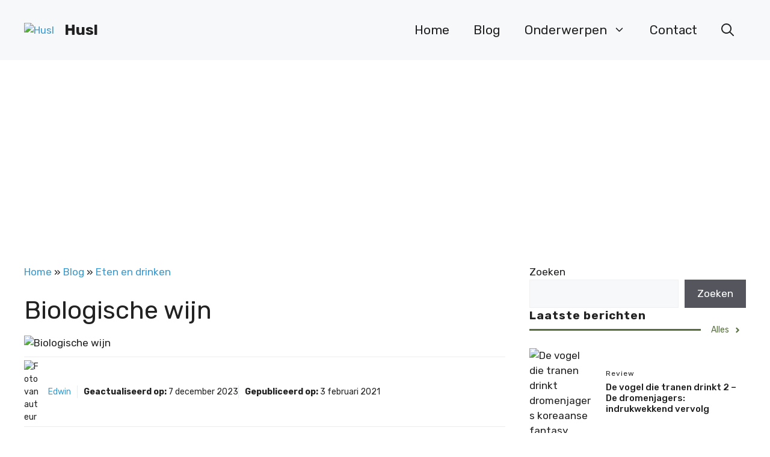

--- FILE ---
content_type: text/html; charset=utf-8
request_url: https://www.google.com/recaptcha/api2/aframe
body_size: 266
content:
<!DOCTYPE HTML><html><head><meta http-equiv="content-type" content="text/html; charset=UTF-8"></head><body><script nonce="zkfNeTu2fb3R4eAuSSNoVg">/** Anti-fraud and anti-abuse applications only. See google.com/recaptcha */ try{var clients={'sodar':'https://pagead2.googlesyndication.com/pagead/sodar?'};window.addEventListener("message",function(a){try{if(a.source===window.parent){var b=JSON.parse(a.data);var c=clients[b['id']];if(c){var d=document.createElement('img');d.src=c+b['params']+'&rc='+(localStorage.getItem("rc::a")?sessionStorage.getItem("rc::b"):"");window.document.body.appendChild(d);sessionStorage.setItem("rc::e",parseInt(sessionStorage.getItem("rc::e")||0)+1);localStorage.setItem("rc::h",'1766499283716');}}}catch(b){}});window.parent.postMessage("_grecaptcha_ready", "*");}catch(b){}</script></body></html>